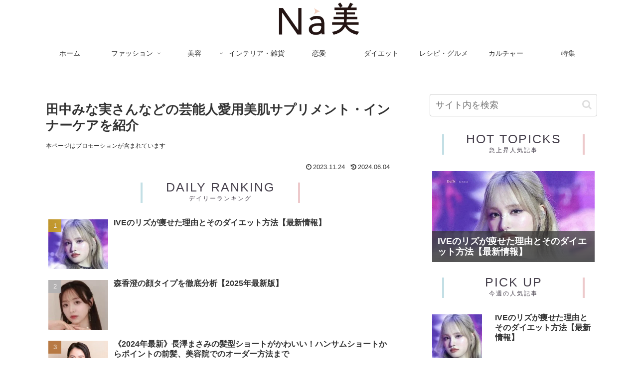

--- FILE ---
content_type: text/html; charset=utf-8
request_url: https://www.google.com/recaptcha/api2/aframe
body_size: 268
content:
<!DOCTYPE HTML><html><head><meta http-equiv="content-type" content="text/html; charset=UTF-8"></head><body><script nonce="0GfOVzavs6LU8XQ8uj1KcA">/** Anti-fraud and anti-abuse applications only. See google.com/recaptcha */ try{var clients={'sodar':'https://pagead2.googlesyndication.com/pagead/sodar?'};window.addEventListener("message",function(a){try{if(a.source===window.parent){var b=JSON.parse(a.data);var c=clients[b['id']];if(c){var d=document.createElement('img');d.src=c+b['params']+'&rc='+(localStorage.getItem("rc::a")?sessionStorage.getItem("rc::b"):"");window.document.body.appendChild(d);sessionStorage.setItem("rc::e",parseInt(sessionStorage.getItem("rc::e")||0)+1);localStorage.setItem("rc::h",'1769144696993');}}}catch(b){}});window.parent.postMessage("_grecaptcha_ready", "*");}catch(b){}</script></body></html>